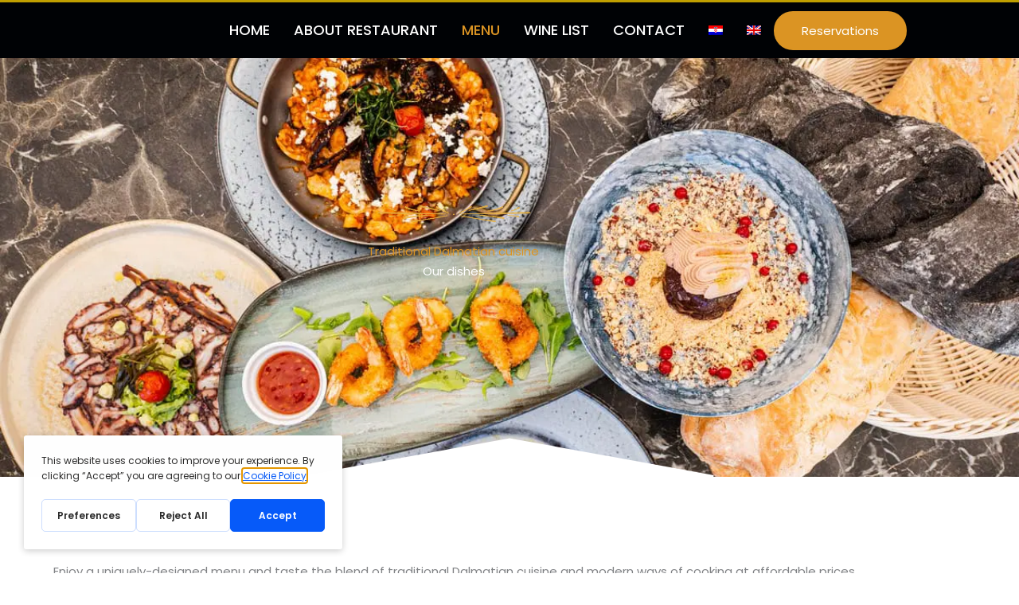

--- FILE ---
content_type: text/css; charset=UTF-8
request_url: https://eujqummh2im.exactdn.com/wp-content/plugins/widget-detector-elementor/public/css/widget-detector-elementor-public.css?ver=1
body_size: 1455
content:
.w_d_e_name{background:rgb(255 0 0 / .7);color:rgb(255 255 255 / .7);position:absolute;top:0;left:0;font-size:14px;padding:0;margin:0;z-index:9999999;font-weight:400}.w_d_e_hidden{display:none}.w_d_e_name .w_d_e_el_hint{color:#fff;font-weight:600;display:inline-block;position:relative;border:1px solid #fff;border-radius:10px;margin:5px 5px;line-height:17px;width:20px;height:20px;text-align:center;background:#ffffff3d;cursor:pointer}.w_d_e_name .w_d_e_el_hint p{margin-bottom:5px!important;position:relative;padding-right:15px}.w_d_e_name .w_d_e_el_hint p a.copy_style{position:absolute;right:0;top:0;color:#fff;font-weight:600;display:inline-block;line-height:17px;width:15px;height:15px;text-align:center;cursor:pointer;margin-left:0;background-image:url([data-uri]);background-position:center;background-size:contain}.w_d_e_name .w_d_e_el_hint p span.wde_color{color:#fff;font-weight:600;display:inline-block;line-height:17px;width:15px;height:15px;text-align:center;margin-left:2px;vertical-align:bottom;border:1px solid #000}.w_d_e_name .w_d_e_el_copy_css{color:#fff;font-weight:600;display:inline-block;position:relative;border-radius:0;margin:5px 5px;margin-left:5px;line-height:17px;width:20px;height:20px;text-align:center;cursor:pointer;margin-left:0;background-image:url([data-uri]);background-position:center;background-size:contain;vertical-align:top;margin-top:5px!important}.w_d_e_name .w_d_e_el_hint_box{background:#fff;position:absolute;top:100%;left:100%;padding:5px 5px;font-size:11px;text-align:left;color:#222;border:1px solid #d7d7d7;max-height:550px;overflow-x:auto;font-weight:400;width:300px}.w_d_e_name .w_d_e_el_hint_box.right{right:100%;left:initial}.w_d_e_name .w_d_e_el_hint_box br{line-height:30px}.w_d_e_name .w_d_e_el_hint_box .opt{color:grey;font-weight:400;display:inline-block;border-radius:0}.w_d_e_name .w_d_e_el_hint_box h2.wde_hint_header_hr{text-align:center;margin:0;font-size:14px;text-align:left;padding:0;margin-top:15px;font-weight:600;color:#439a00;border-top:1px solid grey;padding-top:10px;margin-bottom:5px}.w_d_e_name .w_d_e_el_hint_box .wde_hint_header{margin:0;font-size:14px;color:#fff;padding:3px 5px;margin-bottom:5px;background:red;background-image:repeating-linear-gradient(-45deg,#E03423 0,#E03423 3px,#E76154 1px,#E76154 10px);text-align:center;font-weight:600}.w_d_e_name .w_d_e_el_hint_box .w_d_e_hint_line{display:flex}.w_d_e_name .w_d_e_el_hint_box .w_d_e_hint_line .opt{flex:0 0 35%}.w_d_e_name .w_d_e_el_hint_box .w_d_e_hint_line .value{flex:1 2 auto}.wde_log_notify-box{position:fixed;z-index:9999999;bottom:10px;right:10px}.wde_log_notify{position:relative;background:#fffffff7;padding:12px 15px;border-radius:15px;width:220px;box-shadow:0 1px 0 .25px rgb(0 0 0 / .07);-webkit-box-shadow:0 0 3px 2px rgb(0 0 0 / .08);margin:0;margin-bottom:10px;font-size:16px;background:linear-gradient(to right,#5bc0de,#5bc0ded9);padding:10px 15px;border-radius:4px;color:#fff;text-shadow:-1px -1px 0 rgb(0 0 0 / .5);-webkit-transition:all 500ms cubic-bezier(.175,.885,.32,1.275);transition:all 500ms cubic-bezier(.175,.885,.32,1.275);border:0!important}.wde_log_notify.error{margin:0;margin-bottom:10px;background:#cf2a0e;padding:12px 15px}.wde_log_notify.loading{background:#5bc0de}.wde_log_notify{display:block;margin-top:10px;position:relative;opacity:0;-webkit-transform:translateX(120%);transform:translateX(120%)}.wde_log_notify.show{-webkit-transform:translateX(0);transform:translateX(0);opacity:1}@media (max-width:767px){.wde_log_notify-box{bottom:120px}}

--- FILE ---
content_type: text/css; charset=UTF-8
request_url: https://eujqummh2im.exactdn.com/wp-content/uploads/elementor/css/post-1487.css?ver=1769779665
body_size: 736
content:
.elementor-1487 .elementor-element.elementor-element-3c1849c2>.elementor-container>.elementor-column>.elementor-widget-wrap{align-content:center;align-items:center}.elementor-1487 .elementor-element.elementor-element-3c1849c2:not(.elementor-motion-effects-element-type-background),.elementor-1487 .elementor-element.elementor-element-3c1849c2>.elementor-motion-effects-container>.elementor-motion-effects-layer{background-color:#B7B7B7;background-image:url(https://eujqummh2im.exactdn.com/wp-content/uploads/2024/08/03.jpg?strip=all);background-position:top center;background-size:cover}.elementor-1487 .elementor-element.elementor-element-3c1849c2>.elementor-background-overlay{background-color:#fff0;background-image:linear-gradient(180deg,#030026 0%,#000000 100%);opacity:.65;transition:background 0.3s,border-radius 0.3s,opacity 0.3s}.elementor-1487 .elementor-element.elementor-element-3c1849c2>.elementor-container{min-height:55vh}.elementor-1487 .elementor-element.elementor-element-3c1849c2{transition:background 0.3s,border 0.3s,border-radius 0.3s,box-shadow 0.3s;padding:50px 0 80px 0}.elementor-1487 .elementor-element.elementor-element-3c1849c2>.elementor-shape-bottom svg{width:calc(40% + 1.3px);height:50px}.elementor-1487 .elementor-element.elementor-element-61c33d6f img{width:200px;filter:brightness(89%) contrast(104%) saturate(105%) blur(0) hue-rotate(0deg)}.elementor-1487 .elementor-element.elementor-element-42851972>.elementor-widget-container{margin:0 0 -15px 0}.elementor-1487 .elementor-element.elementor-element-42851972{text-align:center}.elementor-1487 .elementor-element.elementor-element-42851972 .elementor-heading-title{color:#db9423}.elementor-1487 .elementor-element.elementor-element-2e7e6ff7>.elementor-widget-container{margin:0 0 40px 0}.elementor-1487 .elementor-element.elementor-element-2e7e6ff7{text-align:center}.elementor-1487 .elementor-element.elementor-element-2e7e6ff7 .elementor-heading-title{color:#fff}.elementor-1487 .elementor-element.elementor-element-e08e664>.elementor-background-overlay{background-color:#fff0;background-image:linear-gradient(180deg,#FFFFFF 0%,#f4f4f4 100%);opacity:.6;transition:background 0.3s,border-radius 0.3s,opacity 0.3s}.elementor-1487 .elementor-element.elementor-element-e08e664:not(.elementor-motion-effects-element-type-background),.elementor-1487 .elementor-element.elementor-element-e08e664>.elementor-motion-effects-container>.elementor-motion-effects-layer{background-position:center center;background-size:cover}.elementor-1487 .elementor-element.elementor-element-e08e664{transition:background 0.3s,border 0.3s,border-radius 0.3s,box-shadow 0.3s;padding:80px 0 0 0}.elementor-1487 .elementor-element.elementor-element-e094b58>.elementor-widget-container{padding:0 0 20px 0}.elementor-1487 .elementor-element.elementor-element-e094b58{text-align:center}.elementor-1487 .elementor-element.elementor-element-610d7af9 img{width:200px;filter:brightness(89%) contrast(104%) saturate(105%) blur(0) hue-rotate(0deg)}.elementor-1487 .elementor-element.elementor-element-da4b969>.elementor-widget-container{padding:30px 0 0 0}.elementor-1487 .elementor-element.elementor-element-da4b969{text-align:center}.elementor-1487 .elementor-element.elementor-element-13fa3158 .e-gallery-item:hover .elementor-gallery-item__overlay,.elementor-1487 .elementor-element.elementor-element-13fa3158 .e-gallery-item:focus .elementor-gallery-item__overlay{background-color:rgb(0 0 0 / .5)}.elementor-1487 .elementor-element.elementor-element-13fa3158{--image-transition-duration:800ms;--overlay-transition-duration:800ms;--content-text-align:center;--content-padding:20px;--content-transition-duration:800ms;--content-transition-delay:800ms}.elementor-1487 .elementor-element.elementor-element-7032c8ec>.elementor-background-overlay{background-color:#F4F4F4;opacity:.5;transition:background 0.3s,border-radius 0.3s,opacity 0.3s}.elementor-1487 .elementor-element.elementor-element-7032c8ec:not(.elementor-motion-effects-element-type-background),.elementor-1487 .elementor-element.elementor-element-7032c8ec>.elementor-motion-effects-container>.elementor-motion-effects-layer{background-position:center center;background-size:cover}.elementor-1487 .elementor-element.elementor-element-7032c8ec{transition:background 0.3s,border 0.3s,border-radius 0.3s,box-shadow 0.3s;padding:50px 0 80px 0}:root{--page-title-display:none}@media(min-width:1025px){.elementor-1487 .elementor-element.elementor-element-3c1849c2:not(.elementor-motion-effects-element-type-background),.elementor-1487 .elementor-element.elementor-element-3c1849c2>.elementor-motion-effects-container>.elementor-motion-effects-layer{background-attachment:fixed}.elementor-1487 .elementor-element.elementor-element-e08e664:not(.elementor-motion-effects-element-type-background),.elementor-1487 .elementor-element.elementor-element-e08e664>.elementor-motion-effects-container>.elementor-motion-effects-layer{background-attachment:fixed}.elementor-1487 .elementor-element.elementor-element-7032c8ec:not(.elementor-motion-effects-element-type-background),.elementor-1487 .elementor-element.elementor-element-7032c8ec>.elementor-motion-effects-container>.elementor-motion-effects-layer{background-attachment:fixed}}@media(max-width:1024px){.elementor-1487 .elementor-element.elementor-element-3c1849c2>.elementor-container{min-height:500px}.elementor-1487 .elementor-element.elementor-element-3c1849c2{padding:0 0 0 0}.elementor-1487 .elementor-element.elementor-element-61c33d6f img{width:200px}.elementor-1487 .elementor-element.elementor-element-e08e664{padding:20px 0 0 0}.elementor-1487 .elementor-element.elementor-element-610d7af9>.elementor-widget-container{margin:0 0 40px 0}.elementor-1487 .elementor-element.elementor-element-610d7af9 img{width:200px}}@media(max-width:767px){.elementor-1487 .elementor-element.elementor-element-3c1849c2>.elementor-container{min-height:62vh}.elementor-1487 .elementor-element.elementor-element-3c1849c2>.elementor-shape-bottom svg{width:calc(50% + 1.3px);height:30px}.elementor-1487 .elementor-element.elementor-element-3c1849c2{padding:0 0 0 0}.elementor-1487 .elementor-element.elementor-element-61c33d6f img{width:100px}.elementor-1487 .elementor-element.elementor-element-e08e664{margin-top:0;margin-bottom:0;padding:20px 0 20px 0}.elementor-1487 .elementor-element.elementor-element-610d7af9 img{width:100px}}

--- FILE ---
content_type: text/css; charset=UTF-8
request_url: https://eujqummh2im.exactdn.com/wp-content/uploads/elementor/css/post-3458.css?ver=1769779631
body_size: 374
content:
.elementor-3458 .elementor-element.elementor-element-1f1f8979>.elementor-container>.elementor-column>.elementor-widget-wrap{align-content:center;align-items:center}.elementor-3458 .elementor-element.elementor-element-1f1f8979:not(.elementor-motion-effects-element-type-background),.elementor-3458 .elementor-element.elementor-element-1f1f8979>.elementor-motion-effects-container>.elementor-motion-effects-layer{background-color:#000205}.elementor-3458 .elementor-element.elementor-element-1f1f8979{border-style:solid;border-width:3px 0 0 0;border-color:#bf9f00;transition:background 0.3s,border 0.3s,border-radius 0.3s,box-shadow 0.3s;padding:5px 0 5px 0}.elementor-3458 .elementor-element.elementor-element-1f1f8979>.elementor-background-overlay{transition:background 0.3s,border-radius 0.3s,opacity 0.3s}.elementor-3458 .elementor-element.elementor-element-24513b46 .elementor-menu-toggle{margin-right:auto}.elementor-3458 .elementor-element.elementor-element-24513b46 .elementor-nav-menu .elementor-item{font-size:18px;font-weight:500;text-transform:uppercase}.elementor-3458 .elementor-element.elementor-element-24513b46 .elementor-nav-menu--main .elementor-item{color:#fff;fill:#fff;padding-left:15px;padding-right:15px;padding-top:20px;padding-bottom:20px}.elementor-3458 .elementor-element.elementor-element-24513b46 .elementor-nav-menu--main .elementor-item:hover,.elementor-3458 .elementor-element.elementor-element-24513b46 .elementor-nav-menu--main .elementor-item.elementor-item-active,.elementor-3458 .elementor-element.elementor-element-24513b46 .elementor-nav-menu--main .elementor-item.highlighted,.elementor-3458 .elementor-element.elementor-element-24513b46 .elementor-nav-menu--main .elementor-item:focus{color:#DB9423}.elementor-3458 .elementor-element.elementor-element-24513b46 .elementor-nav-menu--main:not(.e--pointer-framed) .elementor-item:before,.elementor-3458 .elementor-element.elementor-element-24513b46 .elementor-nav-menu--main:not(.e--pointer-framed) .elementor-item:after{background-color:#fff0}.elementor-3458 .elementor-element.elementor-element-24513b46 .e--pointer-framed .elementor-item:before,.elementor-3458 .elementor-element.elementor-element-24513b46 .e--pointer-framed .elementor-item:after{border-color:#fff0}.elementor-3458 .elementor-element.elementor-element-24513b46 div.elementor-menu-toggle{color:#fff}.elementor-3458 .elementor-element.elementor-element-24513b46 div.elementor-menu-toggle svg{fill:#fff}.elementor-3458 .elementor-element.elementor-element-14d96e07>.elementor-widget-container{padding:0 0 0 0}@media(min-width:768px){.elementor-3458 .elementor-element.elementor-element-371c17b3{width:85.175%}.elementor-3458 .elementor-element.elementor-element-55b5af32{width:14.825%}}@media(max-width:1024px){.elementor-3458 .elementor-element.elementor-element-1f1f8979{padding:10px 10px 10px 10px}.elementor-3458 .elementor-element.elementor-element-24513b46 .elementor-nav-menu--main>.elementor-nav-menu>li>.elementor-nav-menu--dropdown,.elementor-3458 .elementor-element.elementor-element-24513b46 .elementor-nav-menu__container.elementor-nav-menu--dropdown{margin-top:13px!important}}@media(max-width:767px){.elementor-3458 .elementor-element.elementor-element-1f1f8979{padding:20px 20px 20px 20px}.elementor-3458 .elementor-element.elementor-element-371c17b3{width:20%}.elementor-3458 .elementor-element.elementor-element-55b5af32{width:80%}}

--- FILE ---
content_type: text/css; charset=UTF-8
request_url: https://eujqummh2im.exactdn.com/wp-content/uploads/elementor/css/post-3420.css?ver=1769779631
body_size: 521
content:
.elementor-3420 .elementor-element.elementor-element-432a32e3:not(.elementor-motion-effects-element-type-background),.elementor-3420 .elementor-element.elementor-element-432a32e3>.elementor-motion-effects-container>.elementor-motion-effects-layer{background-image:url(https://eujqummh2im.exactdn.com/wp-content/uploads/2023/05/L1003091-scaled.jpg?strip=all);background-position:center center;background-repeat:no-repeat;background-size:cover}.elementor-3420 .elementor-element.elementor-element-432a32e3>.elementor-background-overlay{background-color:#050404;opacity:.72;transition:background 0.3s,border-radius 0.3s,opacity 0.3s}.elementor-3420 .elementor-element.elementor-element-432a32e3{transition:background 0.3s,border 0.3s,border-radius 0.3s,box-shadow 0.3s;padding:100px 0 0 0}.elementor-3420 .elementor-element.elementor-element-4f3c1de9{text-align:center}.elementor-3420 .elementor-element.elementor-element-4f3c1de9 .elementor-heading-title{font-size:45px;font-weight:600;color:#fff}.elementor-3420 .elementor-element.elementor-element-6a7ffcbc>.elementor-widget-container{margin:-5px 0 0 0;padding:30px 0 0 0}.elementor-3420 .elementor-element.elementor-element-6a7ffcbc{text-align:center;font-size:18px;font-weight:300;color:#FFF}.elementor-3420 .elementor-element.elementor-element-225ef21e>.elementor-widget-container{padding:0 0 0 0}.elementor-3420 .elementor-element.elementor-element-39998b93{text-align:center}.elementor-3420 .elementor-element.elementor-element-39998b93 .elementor-heading-title{font-size:20px;color:#FFF}.elementor-3420 .elementor-element.elementor-element-6f86ad22{--grid-template-columns:repeat(0, auto);--icon-size:34px;--grid-column-gap:22px;--grid-row-gap:0px}.elementor-3420 .elementor-element.elementor-element-6f86ad22 .elementor-widget-container{text-align:center}.elementor-3420 .elementor-element.elementor-element-6f86ad22>.elementor-widget-container{padding:0 0 0 0}.elementor-3420 .elementor-element.elementor-element-6f86ad22 .elementor-social-icon{background-color:#fff0;--icon-padding:0em}.elementor-3420 .elementor-element.elementor-element-6f86ad22 .elementor-social-icon i{color:#FFFFFFC7}.elementor-3420 .elementor-element.elementor-element-6f86ad22 .elementor-social-icon svg{fill:#FFFFFFC7}.elementor-3420 .elementor-element.elementor-element-6f86ad22 .elementor-social-icon:hover{background-color:#FFF0}.elementor-3420 .elementor-element.elementor-element-6f86ad22 .elementor-social-icon:hover i{color:#FFF}.elementor-3420 .elementor-element.elementor-element-6f86ad22 .elementor-social-icon:hover svg{fill:#FFF}.elementor-3420 .elementor-element.elementor-element-103f2e6d .elementor-heading-title{font-size:20px;color:#FFF}.elementor-3420 .elementor-element.elementor-element-471d504{color:#FEFEFE}.elementor-3420 .elementor-element.elementor-element-1966046f{text-align:center}.elementor-3420 .elementor-element.elementor-element-1966046f .elementor-heading-title{font-size:20px;color:#FFF}.elementor-3420 .elementor-element.elementor-element-241adffd{text-align:center;font-size:20px;color:#FEFEFE}.elementor-3420 .elementor-element.elementor-element-2ee0da34>.elementor-widget-container{padding:30px 0 0 0}.elementor-3420 .elementor-element.elementor-element-2ee0da34{text-align:center}.elementor-3420 .elementor-element.elementor-element-2ee0da34 .elementor-heading-title{font-family:"Poppins",Sans-serif;font-size:14px;font-weight:300;color:#F8F8F8F7}.elementor-3420 .elementor-element.elementor-element-52098170{text-align:center;font-size:14px;color:#FFF}.elementor-3420 .elementor-element.elementor-element-5f712d5a:not(.elementor-motion-effects-element-type-background),.elementor-3420 .elementor-element.elementor-element-5f712d5a>.elementor-motion-effects-container>.elementor-motion-effects-layer{background-color:#1B1B1B}.elementor-3420 .elementor-element.elementor-element-5f712d5a{transition:background 0.3s,border 0.3s,border-radius 0.3s,box-shadow 0.3s}.elementor-3420 .elementor-element.elementor-element-5f712d5a>.elementor-background-overlay{transition:background 0.3s,border-radius 0.3s,opacity 0.3s}@media(max-width:767px){.elementor-3420 .elementor-element.elementor-element-39998b93{text-align:center}.elementor-3420 .elementor-element.elementor-element-103f2e6d{text-align:center}.elementor-3420 .elementor-element.elementor-element-471d504{text-align:center}.elementor-3420 .elementor-element.elementor-element-1966046f{text-align:center}.elementor-3420 .elementor-element.elementor-element-241adffd{text-align:center}.elementor-3420 .elementor-element.elementor-element-2ee0da34{text-align:center}.elementor-3420 .elementor-element.elementor-element-2ee0da34 .elementor-heading-title{font-size:13px;line-height:25px}.elementor-3420 .elementor-element.elementor-element-52098170{text-align:center;font-size:15px}}